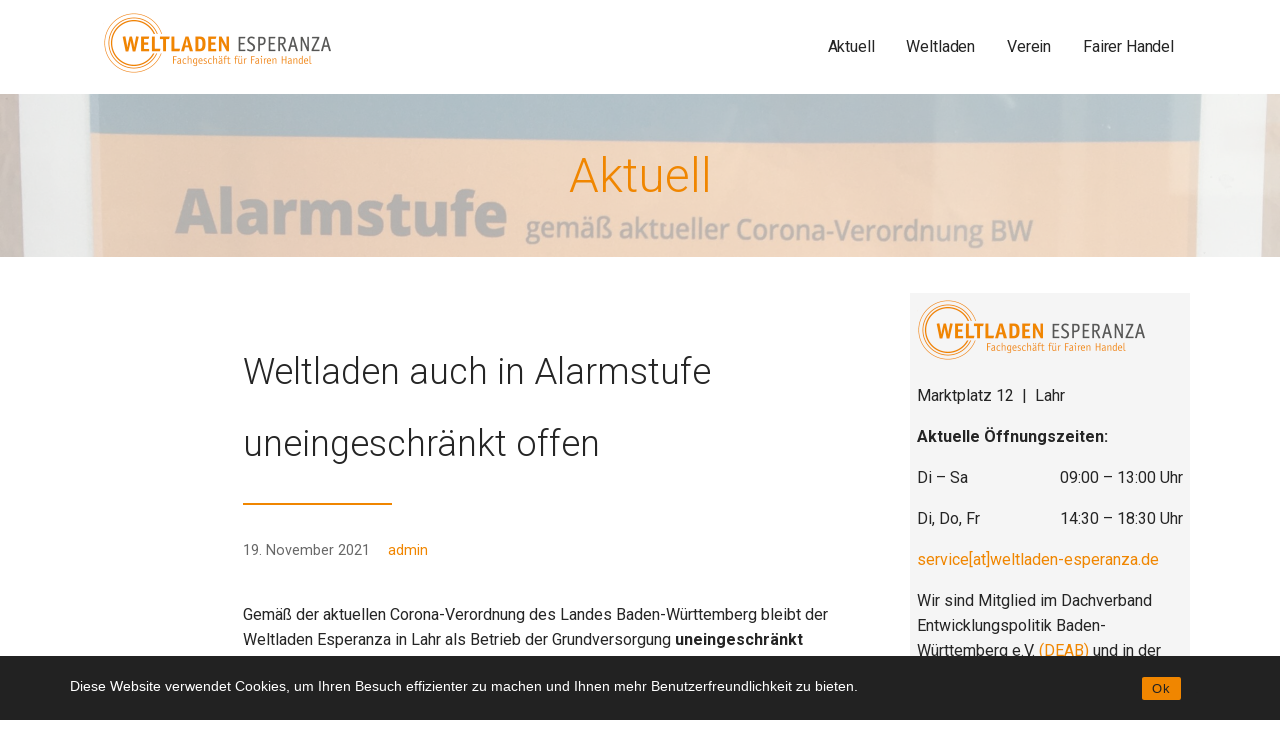

--- FILE ---
content_type: text/html; charset=UTF-8
request_url: https://weltladen-esperanza.de/2021/11/19/weltladen-auch-in-alarmstufe-offen/
body_size: 12628
content:
<!DOCTYPE html>

<html lang="de">

<head>

	<meta charset="UTF-8">

	<meta name="viewport" content="width=device-width, initial-scale=1">

	<link rel="profile" href="http://gmpg.org/xfn/11">

	<link rel="pingback" href="https://weltladen-esperanza.de/xmlrpc.php">

	<title>Weltladen auch in Alarmstufe uneingeschränkt offen &#8211; Weltladen Esperanza</title>
<meta name='robots' content='max-image-preview:large' />
<link rel='dns-prefetch' href='//fonts.googleapis.com' />
<link rel="alternate" type="application/rss+xml" title="Weltladen Esperanza &raquo; Feed" href="https://weltladen-esperanza.de/feed/" />
<link rel="alternate" title="oEmbed (JSON)" type="application/json+oembed" href="https://weltladen-esperanza.de/wp-json/oembed/1.0/embed?url=https%3A%2F%2Fweltladen-esperanza.de%2F2021%2F11%2F19%2Fweltladen-auch-in-alarmstufe-offen%2F" />
<link rel="alternate" title="oEmbed (XML)" type="text/xml+oembed" href="https://weltladen-esperanza.de/wp-json/oembed/1.0/embed?url=https%3A%2F%2Fweltladen-esperanza.de%2F2021%2F11%2F19%2Fweltladen-auch-in-alarmstufe-offen%2F&#038;format=xml" />
<style id='wp-img-auto-sizes-contain-inline-css' type='text/css'>
img:is([sizes=auto i],[sizes^="auto," i]){contain-intrinsic-size:3000px 1500px}
/*# sourceURL=wp-img-auto-sizes-contain-inline-css */
</style>
<style id='wp-emoji-styles-inline-css' type='text/css'>

	img.wp-smiley, img.emoji {
		display: inline !important;
		border: none !important;
		box-shadow: none !important;
		height: 1em !important;
		width: 1em !important;
		margin: 0 0.07em !important;
		vertical-align: -0.1em !important;
		background: none !important;
		padding: 0 !important;
	}
/*# sourceURL=wp-emoji-styles-inline-css */
</style>
<style id='wp-block-library-inline-css' type='text/css'>
:root{--wp-block-synced-color:#7a00df;--wp-block-synced-color--rgb:122,0,223;--wp-bound-block-color:var(--wp-block-synced-color);--wp-editor-canvas-background:#ddd;--wp-admin-theme-color:#007cba;--wp-admin-theme-color--rgb:0,124,186;--wp-admin-theme-color-darker-10:#006ba1;--wp-admin-theme-color-darker-10--rgb:0,107,160.5;--wp-admin-theme-color-darker-20:#005a87;--wp-admin-theme-color-darker-20--rgb:0,90,135;--wp-admin-border-width-focus:2px}@media (min-resolution:192dpi){:root{--wp-admin-border-width-focus:1.5px}}.wp-element-button{cursor:pointer}:root .has-very-light-gray-background-color{background-color:#eee}:root .has-very-dark-gray-background-color{background-color:#313131}:root .has-very-light-gray-color{color:#eee}:root .has-very-dark-gray-color{color:#313131}:root .has-vivid-green-cyan-to-vivid-cyan-blue-gradient-background{background:linear-gradient(135deg,#00d084,#0693e3)}:root .has-purple-crush-gradient-background{background:linear-gradient(135deg,#34e2e4,#4721fb 50%,#ab1dfe)}:root .has-hazy-dawn-gradient-background{background:linear-gradient(135deg,#faaca8,#dad0ec)}:root .has-subdued-olive-gradient-background{background:linear-gradient(135deg,#fafae1,#67a671)}:root .has-atomic-cream-gradient-background{background:linear-gradient(135deg,#fdd79a,#004a59)}:root .has-nightshade-gradient-background{background:linear-gradient(135deg,#330968,#31cdcf)}:root .has-midnight-gradient-background{background:linear-gradient(135deg,#020381,#2874fc)}:root{--wp--preset--font-size--normal:16px;--wp--preset--font-size--huge:42px}.has-regular-font-size{font-size:1em}.has-larger-font-size{font-size:2.625em}.has-normal-font-size{font-size:var(--wp--preset--font-size--normal)}.has-huge-font-size{font-size:var(--wp--preset--font-size--huge)}.has-text-align-center{text-align:center}.has-text-align-left{text-align:left}.has-text-align-right{text-align:right}.has-fit-text{white-space:nowrap!important}#end-resizable-editor-section{display:none}.aligncenter{clear:both}.items-justified-left{justify-content:flex-start}.items-justified-center{justify-content:center}.items-justified-right{justify-content:flex-end}.items-justified-space-between{justify-content:space-between}.screen-reader-text{border:0;clip-path:inset(50%);height:1px;margin:-1px;overflow:hidden;padding:0;position:absolute;width:1px;word-wrap:normal!important}.screen-reader-text:focus{background-color:#ddd;clip-path:none;color:#444;display:block;font-size:1em;height:auto;left:5px;line-height:normal;padding:15px 23px 14px;text-decoration:none;top:5px;width:auto;z-index:100000}html :where(.has-border-color){border-style:solid}html :where([style*=border-top-color]){border-top-style:solid}html :where([style*=border-right-color]){border-right-style:solid}html :where([style*=border-bottom-color]){border-bottom-style:solid}html :where([style*=border-left-color]){border-left-style:solid}html :where([style*=border-width]){border-style:solid}html :where([style*=border-top-width]){border-top-style:solid}html :where([style*=border-right-width]){border-right-style:solid}html :where([style*=border-bottom-width]){border-bottom-style:solid}html :where([style*=border-left-width]){border-left-style:solid}html :where(img[class*=wp-image-]){height:auto;max-width:100%}:where(figure){margin:0 0 1em}html :where(.is-position-sticky){--wp-admin--admin-bar--position-offset:var(--wp-admin--admin-bar--height,0px)}@media screen and (max-width:600px){html :where(.is-position-sticky){--wp-admin--admin-bar--position-offset:0px}}

/*# sourceURL=wp-block-library-inline-css */
</style><style id='wp-block-image-inline-css' type='text/css'>
.wp-block-image>a,.wp-block-image>figure>a{display:inline-block}.wp-block-image img{box-sizing:border-box;height:auto;max-width:100%;vertical-align:bottom}@media not (prefers-reduced-motion){.wp-block-image img.hide{visibility:hidden}.wp-block-image img.show{animation:show-content-image .4s}}.wp-block-image[style*=border-radius] img,.wp-block-image[style*=border-radius]>a{border-radius:inherit}.wp-block-image.has-custom-border img{box-sizing:border-box}.wp-block-image.aligncenter{text-align:center}.wp-block-image.alignfull>a,.wp-block-image.alignwide>a{width:100%}.wp-block-image.alignfull img,.wp-block-image.alignwide img{height:auto;width:100%}.wp-block-image .aligncenter,.wp-block-image .alignleft,.wp-block-image .alignright,.wp-block-image.aligncenter,.wp-block-image.alignleft,.wp-block-image.alignright{display:table}.wp-block-image .aligncenter>figcaption,.wp-block-image .alignleft>figcaption,.wp-block-image .alignright>figcaption,.wp-block-image.aligncenter>figcaption,.wp-block-image.alignleft>figcaption,.wp-block-image.alignright>figcaption{caption-side:bottom;display:table-caption}.wp-block-image .alignleft{float:left;margin:.5em 1em .5em 0}.wp-block-image .alignright{float:right;margin:.5em 0 .5em 1em}.wp-block-image .aligncenter{margin-left:auto;margin-right:auto}.wp-block-image :where(figcaption){margin-bottom:1em;margin-top:.5em}.wp-block-image.is-style-circle-mask img{border-radius:9999px}@supports ((-webkit-mask-image:none) or (mask-image:none)) or (-webkit-mask-image:none){.wp-block-image.is-style-circle-mask img{border-radius:0;-webkit-mask-image:url('data:image/svg+xml;utf8,<svg viewBox="0 0 100 100" xmlns="http://www.w3.org/2000/svg"><circle cx="50" cy="50" r="50"/></svg>');mask-image:url('data:image/svg+xml;utf8,<svg viewBox="0 0 100 100" xmlns="http://www.w3.org/2000/svg"><circle cx="50" cy="50" r="50"/></svg>');mask-mode:alpha;-webkit-mask-position:center;mask-position:center;-webkit-mask-repeat:no-repeat;mask-repeat:no-repeat;-webkit-mask-size:contain;mask-size:contain}}:root :where(.wp-block-image.is-style-rounded img,.wp-block-image .is-style-rounded img){border-radius:9999px}.wp-block-image figure{margin:0}.wp-lightbox-container{display:flex;flex-direction:column;position:relative}.wp-lightbox-container img{cursor:zoom-in}.wp-lightbox-container img:hover+button{opacity:1}.wp-lightbox-container button{align-items:center;backdrop-filter:blur(16px) saturate(180%);background-color:#5a5a5a40;border:none;border-radius:4px;cursor:zoom-in;display:flex;height:20px;justify-content:center;opacity:0;padding:0;position:absolute;right:16px;text-align:center;top:16px;width:20px;z-index:100}@media not (prefers-reduced-motion){.wp-lightbox-container button{transition:opacity .2s ease}}.wp-lightbox-container button:focus-visible{outline:3px auto #5a5a5a40;outline:3px auto -webkit-focus-ring-color;outline-offset:3px}.wp-lightbox-container button:hover{cursor:pointer;opacity:1}.wp-lightbox-container button:focus{opacity:1}.wp-lightbox-container button:focus,.wp-lightbox-container button:hover,.wp-lightbox-container button:not(:hover):not(:active):not(.has-background){background-color:#5a5a5a40;border:none}.wp-lightbox-overlay{box-sizing:border-box;cursor:zoom-out;height:100vh;left:0;overflow:hidden;position:fixed;top:0;visibility:hidden;width:100%;z-index:100000}.wp-lightbox-overlay .close-button{align-items:center;cursor:pointer;display:flex;justify-content:center;min-height:40px;min-width:40px;padding:0;position:absolute;right:calc(env(safe-area-inset-right) + 16px);top:calc(env(safe-area-inset-top) + 16px);z-index:5000000}.wp-lightbox-overlay .close-button:focus,.wp-lightbox-overlay .close-button:hover,.wp-lightbox-overlay .close-button:not(:hover):not(:active):not(.has-background){background:none;border:none}.wp-lightbox-overlay .lightbox-image-container{height:var(--wp--lightbox-container-height);left:50%;overflow:hidden;position:absolute;top:50%;transform:translate(-50%,-50%);transform-origin:top left;width:var(--wp--lightbox-container-width);z-index:9999999999}.wp-lightbox-overlay .wp-block-image{align-items:center;box-sizing:border-box;display:flex;height:100%;justify-content:center;margin:0;position:relative;transform-origin:0 0;width:100%;z-index:3000000}.wp-lightbox-overlay .wp-block-image img{height:var(--wp--lightbox-image-height);min-height:var(--wp--lightbox-image-height);min-width:var(--wp--lightbox-image-width);width:var(--wp--lightbox-image-width)}.wp-lightbox-overlay .wp-block-image figcaption{display:none}.wp-lightbox-overlay button{background:none;border:none}.wp-lightbox-overlay .scrim{background-color:#fff;height:100%;opacity:.9;position:absolute;width:100%;z-index:2000000}.wp-lightbox-overlay.active{visibility:visible}@media not (prefers-reduced-motion){.wp-lightbox-overlay.active{animation:turn-on-visibility .25s both}.wp-lightbox-overlay.active img{animation:turn-on-visibility .35s both}.wp-lightbox-overlay.show-closing-animation:not(.active){animation:turn-off-visibility .35s both}.wp-lightbox-overlay.show-closing-animation:not(.active) img{animation:turn-off-visibility .25s both}.wp-lightbox-overlay.zoom.active{animation:none;opacity:1;visibility:visible}.wp-lightbox-overlay.zoom.active .lightbox-image-container{animation:lightbox-zoom-in .4s}.wp-lightbox-overlay.zoom.active .lightbox-image-container img{animation:none}.wp-lightbox-overlay.zoom.active .scrim{animation:turn-on-visibility .4s forwards}.wp-lightbox-overlay.zoom.show-closing-animation:not(.active){animation:none}.wp-lightbox-overlay.zoom.show-closing-animation:not(.active) .lightbox-image-container{animation:lightbox-zoom-out .4s}.wp-lightbox-overlay.zoom.show-closing-animation:not(.active) .lightbox-image-container img{animation:none}.wp-lightbox-overlay.zoom.show-closing-animation:not(.active) .scrim{animation:turn-off-visibility .4s forwards}}@keyframes show-content-image{0%{visibility:hidden}99%{visibility:hidden}to{visibility:visible}}@keyframes turn-on-visibility{0%{opacity:0}to{opacity:1}}@keyframes turn-off-visibility{0%{opacity:1;visibility:visible}99%{opacity:0;visibility:visible}to{opacity:0;visibility:hidden}}@keyframes lightbox-zoom-in{0%{transform:translate(calc((-100vw + var(--wp--lightbox-scrollbar-width))/2 + var(--wp--lightbox-initial-left-position)),calc(-50vh + var(--wp--lightbox-initial-top-position))) scale(var(--wp--lightbox-scale))}to{transform:translate(-50%,-50%) scale(1)}}@keyframes lightbox-zoom-out{0%{transform:translate(-50%,-50%) scale(1);visibility:visible}99%{visibility:visible}to{transform:translate(calc((-100vw + var(--wp--lightbox-scrollbar-width))/2 + var(--wp--lightbox-initial-left-position)),calc(-50vh + var(--wp--lightbox-initial-top-position))) scale(var(--wp--lightbox-scale));visibility:hidden}}
/*# sourceURL=https://weltladen-esperanza.de/wp-includes/blocks/image/style.min.css */
</style>
<style id='wp-block-image-theme-inline-css' type='text/css'>
:root :where(.wp-block-image figcaption){color:#555;font-size:13px;text-align:center}.is-dark-theme :root :where(.wp-block-image figcaption){color:#ffffffa6}.wp-block-image{margin:0 0 1em}
/*# sourceURL=https://weltladen-esperanza.de/wp-includes/blocks/image/theme.min.css */
</style>
<style id='wp-block-paragraph-inline-css' type='text/css'>
.is-small-text{font-size:.875em}.is-regular-text{font-size:1em}.is-large-text{font-size:2.25em}.is-larger-text{font-size:3em}.has-drop-cap:not(:focus):first-letter{float:left;font-size:8.4em;font-style:normal;font-weight:100;line-height:.68;margin:.05em .1em 0 0;text-transform:uppercase}body.rtl .has-drop-cap:not(:focus):first-letter{float:none;margin-left:.1em}p.has-drop-cap.has-background{overflow:hidden}:root :where(p.has-background){padding:1.25em 2.375em}:where(p.has-text-color:not(.has-link-color)) a{color:inherit}p.has-text-align-left[style*="writing-mode:vertical-lr"],p.has-text-align-right[style*="writing-mode:vertical-rl"]{rotate:180deg}
/*# sourceURL=https://weltladen-esperanza.de/wp-includes/blocks/paragraph/style.min.css */
</style>
<style id='global-styles-inline-css' type='text/css'>
:root{--wp--preset--aspect-ratio--square: 1;--wp--preset--aspect-ratio--4-3: 4/3;--wp--preset--aspect-ratio--3-4: 3/4;--wp--preset--aspect-ratio--3-2: 3/2;--wp--preset--aspect-ratio--2-3: 2/3;--wp--preset--aspect-ratio--16-9: 16/9;--wp--preset--aspect-ratio--9-16: 9/16;--wp--preset--color--black: #000000;--wp--preset--color--cyan-bluish-gray: #abb8c3;--wp--preset--color--white: #ffffff;--wp--preset--color--pale-pink: #f78da7;--wp--preset--color--vivid-red: #cf2e2e;--wp--preset--color--luminous-vivid-orange: #ff6900;--wp--preset--color--luminous-vivid-amber: #fcb900;--wp--preset--color--light-green-cyan: #7bdcb5;--wp--preset--color--vivid-green-cyan: #00d084;--wp--preset--color--pale-cyan-blue: #8ed1fc;--wp--preset--color--vivid-cyan-blue: #0693e3;--wp--preset--color--vivid-purple: #9b51e0;--wp--preset--color--primary: #03263B;--wp--preset--color--secondary: #0b3954;--wp--preset--color--tertiary: #bddae6;--wp--preset--color--quaternary: #ff6663;--wp--preset--color--quinary: #ffffff;--wp--preset--gradient--vivid-cyan-blue-to-vivid-purple: linear-gradient(135deg,rgb(6,147,227) 0%,rgb(155,81,224) 100%);--wp--preset--gradient--light-green-cyan-to-vivid-green-cyan: linear-gradient(135deg,rgb(122,220,180) 0%,rgb(0,208,130) 100%);--wp--preset--gradient--luminous-vivid-amber-to-luminous-vivid-orange: linear-gradient(135deg,rgb(252,185,0) 0%,rgb(255,105,0) 100%);--wp--preset--gradient--luminous-vivid-orange-to-vivid-red: linear-gradient(135deg,rgb(255,105,0) 0%,rgb(207,46,46) 100%);--wp--preset--gradient--very-light-gray-to-cyan-bluish-gray: linear-gradient(135deg,rgb(238,238,238) 0%,rgb(169,184,195) 100%);--wp--preset--gradient--cool-to-warm-spectrum: linear-gradient(135deg,rgb(74,234,220) 0%,rgb(151,120,209) 20%,rgb(207,42,186) 40%,rgb(238,44,130) 60%,rgb(251,105,98) 80%,rgb(254,248,76) 100%);--wp--preset--gradient--blush-light-purple: linear-gradient(135deg,rgb(255,206,236) 0%,rgb(152,150,240) 100%);--wp--preset--gradient--blush-bordeaux: linear-gradient(135deg,rgb(254,205,165) 0%,rgb(254,45,45) 50%,rgb(107,0,62) 100%);--wp--preset--gradient--luminous-dusk: linear-gradient(135deg,rgb(255,203,112) 0%,rgb(199,81,192) 50%,rgb(65,88,208) 100%);--wp--preset--gradient--pale-ocean: linear-gradient(135deg,rgb(255,245,203) 0%,rgb(182,227,212) 50%,rgb(51,167,181) 100%);--wp--preset--gradient--electric-grass: linear-gradient(135deg,rgb(202,248,128) 0%,rgb(113,206,126) 100%);--wp--preset--gradient--midnight: linear-gradient(135deg,rgb(2,3,129) 0%,rgb(40,116,252) 100%);--wp--preset--font-size--small: 13px;--wp--preset--font-size--medium: 20px;--wp--preset--font-size--large: 36px;--wp--preset--font-size--x-large: 42px;--wp--preset--spacing--20: 0.44rem;--wp--preset--spacing--30: 0.67rem;--wp--preset--spacing--40: 1rem;--wp--preset--spacing--50: 1.5rem;--wp--preset--spacing--60: 2.25rem;--wp--preset--spacing--70: 3.38rem;--wp--preset--spacing--80: 5.06rem;--wp--preset--shadow--natural: 6px 6px 9px rgba(0, 0, 0, 0.2);--wp--preset--shadow--deep: 12px 12px 50px rgba(0, 0, 0, 0.4);--wp--preset--shadow--sharp: 6px 6px 0px rgba(0, 0, 0, 0.2);--wp--preset--shadow--outlined: 6px 6px 0px -3px rgb(255, 255, 255), 6px 6px rgb(0, 0, 0);--wp--preset--shadow--crisp: 6px 6px 0px rgb(0, 0, 0);}:where(.is-layout-flex){gap: 0.5em;}:where(.is-layout-grid){gap: 0.5em;}body .is-layout-flex{display: flex;}.is-layout-flex{flex-wrap: wrap;align-items: center;}.is-layout-flex > :is(*, div){margin: 0;}body .is-layout-grid{display: grid;}.is-layout-grid > :is(*, div){margin: 0;}:where(.wp-block-columns.is-layout-flex){gap: 2em;}:where(.wp-block-columns.is-layout-grid){gap: 2em;}:where(.wp-block-post-template.is-layout-flex){gap: 1.25em;}:where(.wp-block-post-template.is-layout-grid){gap: 1.25em;}.has-black-color{color: var(--wp--preset--color--black) !important;}.has-cyan-bluish-gray-color{color: var(--wp--preset--color--cyan-bluish-gray) !important;}.has-white-color{color: var(--wp--preset--color--white) !important;}.has-pale-pink-color{color: var(--wp--preset--color--pale-pink) !important;}.has-vivid-red-color{color: var(--wp--preset--color--vivid-red) !important;}.has-luminous-vivid-orange-color{color: var(--wp--preset--color--luminous-vivid-orange) !important;}.has-luminous-vivid-amber-color{color: var(--wp--preset--color--luminous-vivid-amber) !important;}.has-light-green-cyan-color{color: var(--wp--preset--color--light-green-cyan) !important;}.has-vivid-green-cyan-color{color: var(--wp--preset--color--vivid-green-cyan) !important;}.has-pale-cyan-blue-color{color: var(--wp--preset--color--pale-cyan-blue) !important;}.has-vivid-cyan-blue-color{color: var(--wp--preset--color--vivid-cyan-blue) !important;}.has-vivid-purple-color{color: var(--wp--preset--color--vivid-purple) !important;}.has-black-background-color{background-color: var(--wp--preset--color--black) !important;}.has-cyan-bluish-gray-background-color{background-color: var(--wp--preset--color--cyan-bluish-gray) !important;}.has-white-background-color{background-color: var(--wp--preset--color--white) !important;}.has-pale-pink-background-color{background-color: var(--wp--preset--color--pale-pink) !important;}.has-vivid-red-background-color{background-color: var(--wp--preset--color--vivid-red) !important;}.has-luminous-vivid-orange-background-color{background-color: var(--wp--preset--color--luminous-vivid-orange) !important;}.has-luminous-vivid-amber-background-color{background-color: var(--wp--preset--color--luminous-vivid-amber) !important;}.has-light-green-cyan-background-color{background-color: var(--wp--preset--color--light-green-cyan) !important;}.has-vivid-green-cyan-background-color{background-color: var(--wp--preset--color--vivid-green-cyan) !important;}.has-pale-cyan-blue-background-color{background-color: var(--wp--preset--color--pale-cyan-blue) !important;}.has-vivid-cyan-blue-background-color{background-color: var(--wp--preset--color--vivid-cyan-blue) !important;}.has-vivid-purple-background-color{background-color: var(--wp--preset--color--vivid-purple) !important;}.has-black-border-color{border-color: var(--wp--preset--color--black) !important;}.has-cyan-bluish-gray-border-color{border-color: var(--wp--preset--color--cyan-bluish-gray) !important;}.has-white-border-color{border-color: var(--wp--preset--color--white) !important;}.has-pale-pink-border-color{border-color: var(--wp--preset--color--pale-pink) !important;}.has-vivid-red-border-color{border-color: var(--wp--preset--color--vivid-red) !important;}.has-luminous-vivid-orange-border-color{border-color: var(--wp--preset--color--luminous-vivid-orange) !important;}.has-luminous-vivid-amber-border-color{border-color: var(--wp--preset--color--luminous-vivid-amber) !important;}.has-light-green-cyan-border-color{border-color: var(--wp--preset--color--light-green-cyan) !important;}.has-vivid-green-cyan-border-color{border-color: var(--wp--preset--color--vivid-green-cyan) !important;}.has-pale-cyan-blue-border-color{border-color: var(--wp--preset--color--pale-cyan-blue) !important;}.has-vivid-cyan-blue-border-color{border-color: var(--wp--preset--color--vivid-cyan-blue) !important;}.has-vivid-purple-border-color{border-color: var(--wp--preset--color--vivid-purple) !important;}.has-vivid-cyan-blue-to-vivid-purple-gradient-background{background: var(--wp--preset--gradient--vivid-cyan-blue-to-vivid-purple) !important;}.has-light-green-cyan-to-vivid-green-cyan-gradient-background{background: var(--wp--preset--gradient--light-green-cyan-to-vivid-green-cyan) !important;}.has-luminous-vivid-amber-to-luminous-vivid-orange-gradient-background{background: var(--wp--preset--gradient--luminous-vivid-amber-to-luminous-vivid-orange) !important;}.has-luminous-vivid-orange-to-vivid-red-gradient-background{background: var(--wp--preset--gradient--luminous-vivid-orange-to-vivid-red) !important;}.has-very-light-gray-to-cyan-bluish-gray-gradient-background{background: var(--wp--preset--gradient--very-light-gray-to-cyan-bluish-gray) !important;}.has-cool-to-warm-spectrum-gradient-background{background: var(--wp--preset--gradient--cool-to-warm-spectrum) !important;}.has-blush-light-purple-gradient-background{background: var(--wp--preset--gradient--blush-light-purple) !important;}.has-blush-bordeaux-gradient-background{background: var(--wp--preset--gradient--blush-bordeaux) !important;}.has-luminous-dusk-gradient-background{background: var(--wp--preset--gradient--luminous-dusk) !important;}.has-pale-ocean-gradient-background{background: var(--wp--preset--gradient--pale-ocean) !important;}.has-electric-grass-gradient-background{background: var(--wp--preset--gradient--electric-grass) !important;}.has-midnight-gradient-background{background: var(--wp--preset--gradient--midnight) !important;}.has-small-font-size{font-size: var(--wp--preset--font-size--small) !important;}.has-medium-font-size{font-size: var(--wp--preset--font-size--medium) !important;}.has-large-font-size{font-size: var(--wp--preset--font-size--large) !important;}.has-x-large-font-size{font-size: var(--wp--preset--font-size--x-large) !important;}
/*# sourceURL=global-styles-inline-css */
</style>

<style id='classic-theme-styles-inline-css' type='text/css'>
/*! This file is auto-generated */
.wp-block-button__link{color:#fff;background-color:#32373c;border-radius:9999px;box-shadow:none;text-decoration:none;padding:calc(.667em + 2px) calc(1.333em + 2px);font-size:1.125em}.wp-block-file__button{background:#32373c;color:#fff;text-decoration:none}
/*# sourceURL=/wp-includes/css/classic-themes.min.css */
</style>
<link rel='stylesheet' id='foobox-free-min-css' href='https://weltladen-esperanza.de/wp-content/plugins/foobox-image-lightbox/free/css/foobox.free.min.css?ver=2.7.27' type='text/css' media='all' />
<link rel='stylesheet' id='rcc-styles-css' href='https://weltladen-esperanza.de/wp-content/plugins/responsive-cookie-consent/includes/css/style.css?ver=6.9' type='text/css' media='all' />
<link rel='stylesheet' id='mins-edit-css' href='https://weltladen-esperanza.de/wp-content/themes/mins-edit/style.css?ver=1.1.4' type='text/css' media='all' />
<style id='mins-edit-inline-css' type='text/css'>
.hero{background-image:url(https://weltladen-esperanza.de/wp-content/uploads/2021/11/IMG_1381-2400x1300.jpg);}
.site-title a,.site-title a:visited{color:#blank;}.site-title a:hover,.site-title a:visited:hover{color:rgba(, 0.8);}
.site-description{color:#686868;}
.hero,.hero .widget h1,.hero .widget h2,.hero .widget h3,.hero .widget h4,.hero .widget h5,.hero .widget h6,.hero .widget p,.hero .widget blockquote,.hero .widget cite,.hero .widget table,.hero .widget ul,.hero .widget ol,.hero .widget li,.hero .widget dd,.hero .widget dt,.hero .widget address,.hero .widget code,.hero .widget pre,.hero .widget .widget-title,.hero .page-header h1{color:#f08600;}
.main-navigation ul li a,.main-navigation ul li a:visited,.main-navigation ul li a:hover,.main-navigation ul li a:focus,.main-navigation ul li a:visited:hover{color:#252525;}.main-navigation .sub-menu .menu-item-has-children > a::after{border-right-color:#252525;border-left-color:#252525;}.menu-toggle div{background-color:#252525;}.main-navigation ul li a:hover,.main-navigation ul li a:focus{color:rgba(37, 37, 37, 0.8);}
h1,h2,h3,h4,h5,h6,label,legend,table th,dl dt,.entry-title,.entry-title a,.entry-title a:visited,.widget-title{color:#f08600;}.hentry .page-title:after,.hentry .entry-title:after{background:#f08600;}.entry-title a:hover,.entry-title a:visited:hover,.entry-title a:focus,.entry-title a:visited:focus,.entry-title a:active,.entry-title a:visited:active{color:rgba(240, 134, 0, 0.8);}
body,input,select,textarea,input[type="text"]:focus,input[type="email"]:focus,input[type="url"]:focus,input[type="password"]:focus,input[type="search"]:focus,input[type="number"]:focus,input[type="tel"]:focus,input[type="range"]:focus,input[type="date"]:focus,input[type="month"]:focus,input[type="week"]:focus,input[type="time"]:focus,input[type="datetime"]:focus,input[type="datetime-local"]:focus,input[type="color"]:focus,textarea:focus,.navigation.pagination .paging-nav-text{color:#252525;}hr{background-color:rgba(37, 37, 37, 0.1);border-color:rgba(37, 37, 37, 0.1);}input[type="text"],input[type="email"],input[type="url"],input[type="password"],input[type="search"],input[type="number"],input[type="tel"],input[type="range"],input[type="date"],input[type="month"],input[type="week"],input[type="time"],input[type="datetime"],input[type="datetime-local"],input[type="color"],textarea,.select2-container .select2-choice{color:rgba(37, 37, 37, 0.5);border-color:rgba(37, 37, 37, 0.1);}select,fieldset,blockquote,pre,code,abbr,acronym,.hentry table th,.hentry table td{border-color:rgba(37, 37, 37, 0.1);}.hentry table tr:hover td{background-color:rgba(37, 37, 37, 0.05);}
blockquote,.entry-meta,.entry-footer,.comment-meta .says,.logged-in-as,.wp-block-coblocks-author__heading{color:#686868;}
.site-footer .widget-title,.site-footer h1,.site-footer h2,.site-footer h3,.site-footer h4,.site-footer h5,.site-footer h6{color:#353535;}.footer-widget-area .footer-widget .widget-title:after{background:#353535;}
.site-footer .widget,.site-footer .widget form label{color:#252525;}
.footer-menu ul li a,.footer-menu ul li a:visited{color:#686868;}.site-info-wrapper .social-menu a{background-color:#686868;}.footer-menu ul li a:hover,.footer-menu ul li a:visited:hover{color:rgba(104, 104, 104, 0.8);}
.site-info-wrapper .site-info-text{color:#686868;}
a,a:visited,.entry-title a:hover,.entry-title a:visited:hover{color:#f08600;}.navigation.pagination .nav-links .page-numbers.current,.social-menu a:hover{background-color:#f08600;}a:hover,a:visited:hover,a:focus,a:visited:focus,a:active,a:visited:active{color:rgba(240, 134, 0, 0.8);}.comment-list li.bypostauthor{border-color:rgba(240, 134, 0, 0.2);}
button,a.button,a.button:visited,input[type="button"],input[type="reset"],input[type="submit"],.wp-block-button__link,.site-info-wrapper .social-menu a:hover{background-color:#62b6cb;border-color:#62b6cb;}.hero a.button:focus,button,a.button,a.button:visited,.content-area .fl-builder-content a.fl-button,.content-area .fl-builder-content a.fl-button:visited,input[type="button"],input[type="reset"],input[type="submit"]{background-color:transparent;}button:hover,button:active,button:focus,a.button:hover,a.button:active,a.button:focus,a.button:visited:hover,a.button:visited:active,a.button:visited:focus,.content-area .fl-builder-content a.fl-button:hover,.content-area .fl-builder-content a.fl-button:active,.content-area .fl-builder-content a.fl-button:focus,.content-area .fl-builder-content a.fl-button:visited:hover,.content-area .fl-builder-content a.fl-button:visited:active,.content-area .fl-builder-content a.fl-button:visited:focus,input[type="button"]:hover,input[type="button"]:active,input[type="button"]:focus,input[type="reset"]:hover,input[type="reset"]:active,input[type="reset"]:focus,input[type="submit"]:hover,input[type="submit"]:active,input[type="submit"]:focus{color:#62b6cb;}button:hover,button:active,button:focus,a.button:hover,a.button:active,a.button:focus,a.button:visited:hover,a.button:visited:active,a.button:visited:focus,input[type="button"]:hover,input[type="button"]:active,input[type="button"]:focus,input[type="reset"]:hover,input[type="reset"]:active,input[type="reset"]:focus,input[type="submit"]:hover,input[type="submit"]:active,input[type="submit"]:focus{background-color:rgba(98, 182, 203, 0.8);border-color:rgba(98, 182, 203, 0.8);}
button,button:hover,button:active,button:focus,a.button,a.button:hover,a.button:active,a.button:focus,a.button:visited,a.button:visited:hover,a.button:visited:active,a.button:visited:focus,input[type="button"],input[type="button"]:hover,input[type="button"]:active,input[type="button"]:focus,input[type="reset"],input[type="reset"]:hover,input[type="reset"]:active,input[type="reset"]:focus,input[type="submit"],input[type="submit"]:hover,input[type="submit"]:active,input[type="submit"]:focus,.wp-block-button__link{color:#252525;}
body{background-color:#ffffff;}.navigation.pagination .nav-links .page-numbers.current{color:#ffffff;}
.hero{background-color:#f5f5f5;}.hero{-webkit-box-shadow:inset 0 0 0 9999em;-moz-box-shadow:inset 0 0 0 9999em;box-shadow:inset 0 0 0 9999em;color:rgba(245, 245, 245, 0.70);}
.main-navigation-container,.main-navigation.open,.main-navigation ul ul,.main-navigation .sub-menu{background-color:#ffffff;}.site-header{background-color:#ffffff;}
.site-footer{background-color:#f5f5f5;}
.site-info-wrapper{background-color:#ffffff;}.site-info-wrapper .social-menu a,.site-info-wrapper .social-menu a:visited,.site-info-wrapper .social-menu a:hover,.site-info-wrapper .social-menu a:visited:hover{color:#ffffff;}
.has-primary-color{color:#03263B;}.has-primary-background-color{background-color:#03263B;}
.has-secondary-color{color:#0b3954;}.has-secondary-background-color{background-color:#0b3954;}
.has-tertiary-color{color:#bddae6;}.has-tertiary-background-color{background-color:#bddae6;}
.has-quaternary-color{color:#ff6663;}.has-quaternary-background-color{background-color:#ff6663;}
.has-quinary-color{color:#ffffff;}.has-quinary-background-color{background-color:#ffffff;}
/*# sourceURL=mins-edit-inline-css */
</style>
<link rel='stylesheet' id='mins-edit-fonts-css' href='https://fonts.googleapis.com/css?family=Roboto%3A300%2C400%2C700&#038;subset=latin&#038;ver=1.8.9' type='text/css' media='all' />
<style id='mins-edit-fonts-inline-css' type='text/css'>
.site-title{font-family:"Roboto", sans-serif;}
.main-navigation ul li a,.main-navigation ul li a:visited,button,a.button,a.fl-button,input[type="button"],input[type="reset"],input[type="submit"]{font-family:"Roboto", sans-serif;}
h1,h2,h3,h4,h5,h6,label,legend,table th,dl dt,.entry-title,.widget-title{font-family:"Roboto", sans-serif;}
body,p,ol li,ul li,dl dd,.fl-callout-text{font-family:"Roboto", sans-serif;}
blockquote,.entry-meta,.entry-footer,.comment-list li .comment-meta .says,.comment-list li .comment-metadata,.comment-reply-link,#respond .logged-in-as{font-family:"Roboto", sans-serif;}
/*# sourceURL=mins-edit-fonts-inline-css */
</style>
<script type="text/javascript" src="https://weltladen-esperanza.de/wp-includes/js/jquery/jquery.min.js?ver=3.7.1" id="jquery-core-js"></script>
<script type="text/javascript" src="https://weltladen-esperanza.de/wp-includes/js/jquery/jquery-migrate.min.js?ver=3.4.1" id="jquery-migrate-js"></script>
<script type="text/javascript" src="https://weltladen-esperanza.de/wp-content/themes/mins-edit/assets/js/search-nav.js?ver=1.8.9" id="mins-search-nav-js"></script>
<script type="text/javascript" id="foobox-free-min-js-before">
/* <![CDATA[ */
/* Run FooBox FREE (v2.7.27) */
var FOOBOX = window.FOOBOX = {
	ready: true,
	disableOthers: false,
	o: {wordpress: { enabled: true }, countMessage:'image %index of %total', captions: { dataTitle: ["captionTitle","title"], dataDesc: ["captionDesc","description"] }, excludes:'.fbx-link,.nofoobox,.nolightbox,a[href*="pinterest.com/pin/create/button/"]', affiliate : { enabled: false }},
	selectors: [
		".gallery", ".wp-block-gallery", ".wp-caption", ".wp-block-image", "a:has(img[class*=wp-image-])", ".foobox"
	],
	pre: function( $ ){
		// Custom JavaScript (Pre)
		
	},
	post: function( $ ){
		// Custom JavaScript (Post)
		
		// Custom Captions Code
		
	},
	custom: function( $ ){
		// Custom Extra JS
		
	}
};
//# sourceURL=foobox-free-min-js-before
/* ]]> */
</script>
<script type="text/javascript" src="https://weltladen-esperanza.de/wp-content/plugins/foobox-image-lightbox/free/js/foobox.free.min.js?ver=2.7.27" id="foobox-free-min-js"></script>
<link rel="https://api.w.org/" href="https://weltladen-esperanza.de/wp-json/" /><link rel="alternate" title="JSON" type="application/json" href="https://weltladen-esperanza.de/wp-json/wp/v2/posts/718" /><link rel="EditURI" type="application/rsd+xml" title="RSD" href="https://weltladen-esperanza.de/xmlrpc.php?rsd" />
<meta name="generator" content="WordPress 6.9" />
<link rel="canonical" href="https://weltladen-esperanza.de/2021/11/19/weltladen-auch-in-alarmstufe-offen/" />
<link rel='shortlink' href='https://weltladen-esperanza.de/?p=718' />
<style type='text/css'>
.site-title,.site-description{position:absolute;clip:rect(1px, 1px, 1px, 1px);}
</style><link rel="icon" href="https://weltladen-esperanza.de/wp-content/uploads/2020/06/cropped-Favicon_Esperanza_2020_P_web-32x32.png" sizes="32x32" />
<link rel="icon" href="https://weltladen-esperanza.de/wp-content/uploads/2020/06/cropped-Favicon_Esperanza_2020_P_web-192x192.png" sizes="192x192" />
<link rel="apple-touch-icon" href="https://weltladen-esperanza.de/wp-content/uploads/2020/06/cropped-Favicon_Esperanza_2020_P_web-180x180.png" />
<meta name="msapplication-TileImage" content="https://weltladen-esperanza.de/wp-content/uploads/2020/06/cropped-Favicon_Esperanza_2020_P_web-270x270.png" />

</head>

<body class="wp-singular post-template-default single single-post postid-718 single-format-standard wp-custom-logo wp-theme-primer wp-child-theme-mins-edit custom-header-image layout-two-column-default">

	
	<div id="page" class="hfeed site">

		<a class="skip-link screen-reader-text" href="#content">Zum Inhalt springen</a>

		
		<header id="masthead" class="site-header" role="banner">

			
			<div class="site-header-wrapper">

				
<div class="site-title-wrapper">

	<a href="https://weltladen-esperanza.de/" class="custom-logo-link" rel="home"><img width="228" height="60" src="https://weltladen-esperanza.de/wp-content/uploads/2020/06/Logo_Esperanza_web_60x228.png" class="custom-logo" alt="Weltladen Esperanza" decoding="async" /></a>
	<div class="site-title"><a href="https://weltladen-esperanza.de/" rel="home">Weltladen Esperanza</a></div>
	<div class="site-description">Fairer Handel in Lahr</div>
</div><!-- .site-title-wrapper -->

<div class="main-navigation-container">

	
<div class="menu-toggle" id="menu-toggle" role="button" tabindex="0"
	>
	<div></div>
	<div></div>
	<div></div>
</div><!-- #menu-toggle -->

	<nav id="site-navigation" class="main-navigation">

		<div class="menu-titlebar-container"><ul id="menu-titlebar" class="menu"><li id="menu-item-316" class="menu-item menu-item-type-post_type menu-item-object-page current_page_parent menu-item-316"><a href="https://weltladen-esperanza.de/aktuell/">Aktuell</a></li>
<li id="menu-item-315" class="menu-item menu-item-type-post_type menu-item-object-page menu-item-has-children menu-item-315"><a href="https://weltladen-esperanza.de/weltladen/">Weltladen</a>
<span  class="expand" role="button" tabindex="0"></span>

<ul class="sub-menu">
	<li id="menu-item-317" class="menu-item menu-item-type-post_type menu-item-object-page menu-item-317"><a href="https://weltladen-esperanza.de/sortiment/">Sortiment</a></li>
	<li id="menu-item-325" class="menu-item menu-item-type-post_type menu-item-object-page menu-item-325"><a href="https://weltladen-esperanza.de/weltladen-team/">Team</a></li>
	<li id="menu-item-324" class="menu-item menu-item-type-post_type menu-item-object-page menu-item-324"><a href="https://weltladen-esperanza.de/besuch-im-weltladen-kooperationen/">Kooperation</a></li>
</ul>
</li>
<li id="menu-item-321" class="menu-item menu-item-type-post_type menu-item-object-page menu-item-has-children menu-item-321"><a href="https://weltladen-esperanza.de/verein/">Verein</a>
<span  class="expand" role="button" tabindex="0"></span>

<ul class="sub-menu">
	<li id="menu-item-323" class="menu-item menu-item-type-post_type menu-item-object-page menu-item-323"><a href="https://weltladen-esperanza.de/ziele/">Ziele</a></li>
	<li id="menu-item-322" class="menu-item menu-item-type-post_type menu-item-object-page menu-item-322"><a href="https://weltladen-esperanza.de/vorstand/">Vorstand</a></li>
	<li id="menu-item-327" class="menu-item menu-item-type-custom menu-item-object-custom menu-item-327"><a href="https://weltladen-esperanza.de/wp-content/uploads/2020/06/2018_06_IFH_Imageflyer_web.pdf">Mitglied werden</a></li>
</ul>
</li>
<li id="menu-item-319" class="menu-item menu-item-type-post_type menu-item-object-page menu-item-has-children menu-item-319"><a href="https://weltladen-esperanza.de/was-ist-fairer-handel/">Fairer Handel</a>
<span  class="expand" role="button" tabindex="0"></span>

<ul class="sub-menu">
	<li id="menu-item-328" class="menu-item menu-item-type-post_type menu-item-object-page menu-item-328"><a href="https://weltladen-esperanza.de/was-ist-fairer-handel/">Was ist Fairer Handel</a></li>
	<li id="menu-item-326" class="menu-item menu-item-type-post_type menu-item-object-page menu-item-326"><a href="https://weltladen-esperanza.de/globale-nachhaltigkeitsziele/">Nachhaltigkeitsziele</a></li>
	<li id="menu-item-449" class="menu-item menu-item-type-post_type menu-item-object-page menu-item-449"><a href="https://weltladen-esperanza.de/fairtrade-stadt-lahr/">Fairtrade-Stadt Lahr</a></li>
	<li id="menu-item-320" class="menu-item menu-item-type-post_type menu-item-object-page menu-item-320"><a href="https://weltladen-esperanza.de/links/">Links</a></li>
</ul>
</li>
</ul></div>
	</nav><!-- #site-navigation -->

	
</div>

			</div><!-- .site-header-wrapper -->

			
		</header><!-- #masthead -->

		
<div class="hero">

	
	<div class="hero-inner">

		
<div class="page-title-container">

	<header class="page-header">

		<h2 class="page-title">Aktuell</h2>
	</header><!-- .entry-header -->

</div><!-- .page-title-container -->

	</div>

</div>

		<div id="content" class="site-content">
		
					<div class="c0M-sidebar-content widget-content">			<div class="textwidget"><p><img decoding="async" src="https://weltladen-esperanza.de/wp-content/uploads/2020/06/Logo_Esperanza_web_60x228.png" /></p>
<p>Marktplatz 12  |  Lahr</p>
<p><strong>Aktuelle Öffnungszeiten:</strong></p>
<p>Di &#8211; Sa <span style="float: right;">09:00 &#8211; 13:00 Uhr</span></p>
<p>Di, Do, Fr <span style="float: right;">14:30 &#8211; 18:30 Uhr</span></p>
<p><a href="mailto:service@weltladen-esperanza.de">service[at]weltladen-esperanza.de</a></p>
<p>Wir sind Mitglied im Dachverband Entwicklungspolitik Baden-Württemberg e.V. <a href="https://www.deab.de/">(DEAB)</a> und in der Arbeitsgemeinschaft Ortenauer Weltläden (AGOW).</p>
<p><a href="https://www.weltladen.de/ueber-weltlaeden/fairtont" target="_blank" rel="noopener"><img fetchpriority="high" decoding="async" class="aligncenter wp-image-1240 size-medium" src="https://weltladen-esperanza.de/wp-content/uploads/2024/10/fairtont-podcast-300x200.png" alt="Hier geht's zu aktuellen Podcasts rund um das Thema Fairer Handel." width="300" height="200" srcset="https://weltladen-esperanza.de/wp-content/uploads/2024/10/fairtont-podcast-300x200.png 300w, https://weltladen-esperanza.de/wp-content/uploads/2024/10/fairtont-podcast-768x512.png 768w, https://weltladen-esperanza.de/wp-content/uploads/2024/10/fairtont-podcast.png 1013w" sizes="(max-width: 300px) 100vw, 300px" /></a></p>
<p><img decoding="async" class="aligncenter wp-image-314" src="https://weltladen-esperanza.de/wp-content/uploads/2020/06/2016_stempel_FHwirkt_orange_web.png" alt="" width="226" height="225" /><br />
<a href="https://weltladen-esperanza.de/fairtrade-stadt-lahr/"><img decoding="async" class=" wp-image-447 aligncenter" src="https://weltladen-esperanza.de/wp-content/uploads/2020/11/FTT_Lahr_Partner_Logo_web-300x300.jpg" alt="" width="180" height="180" srcset="https://weltladen-esperanza.de/wp-content/uploads/2020/11/FTT_Lahr_Partner_Logo_web-300x300.jpg 300w, https://weltladen-esperanza.de/wp-content/uploads/2020/11/FTT_Lahr_Partner_Logo_web-150x150.jpg 150w, https://weltladen-esperanza.de/wp-content/uploads/2020/11/FTT_Lahr_Partner_Logo_web.jpg 400w" sizes="(max-width: 180px) 100vw, 180px" /></a></p>
</div>
		</div>		
<div id="primary" class="content-area">

	<main id="main" class="site-main" role="main">

	
<article id="post-718" class="post-718 post type-post status-publish format-standard has-post-thumbnail hentry category-allgemein">

	
	
	
<header class="entry-header">

	<div class="entry-header-row">

		<div class="entry-header-column">

			
			
				<h1 class="entry-title">Weltladen auch in Alarmstufe uneingeschränkt offen</h1>

			
			
		</div><!-- .entry-header-column -->

	</div><!-- .entry-header-row -->

</header><!-- .entry-header -->

	
<div class="entry-meta">

	
		<span class="posted-date">19. November 2021</span>

	
	<span class="posted-author"><a href="https://weltladen-esperanza.de/author/admin/" title="Beiträge von admin" rel="author">admin</a></span>

	
</div><!-- .entry-meta -->

	
		
<div class="entry-content">

	
<p>Gemäß der aktuellen Corona-Verordnung des Landes Baden-Württemberg bleibt der Weltladen Esperanza in Lahr als Betrieb der Grundversorgung <strong>uneingeschränkt geöffnet</strong>. Es gelten die Hygienevorschriften: <strong>Abstände einhalten und Maskenpflicht</strong> im ganzen Geschäft und ggf. auch vor dem Geschäft.</p>



<figure class="wp-block-image size-large"><img decoding="async" width="768" height="1024" src="https://weltladen-esperanza.de/wp-content/uploads/2021/11/IMG_1381-768x1024.jpg" alt="" class="wp-image-719" srcset="https://weltladen-esperanza.de/wp-content/uploads/2021/11/IMG_1381-768x1024.jpg 768w, https://weltladen-esperanza.de/wp-content/uploads/2021/11/IMG_1381-225x300.jpg 225w, https://weltladen-esperanza.de/wp-content/uploads/2021/11/IMG_1381-1152x1536.jpg 1152w, https://weltladen-esperanza.de/wp-content/uploads/2021/11/IMG_1381-1536x2048.jpg 1536w, https://weltladen-esperanza.de/wp-content/uploads/2021/11/IMG_1381-1600x2133.jpg 1600w, https://weltladen-esperanza.de/wp-content/uploads/2021/11/IMG_1381-scaled.jpg 1920w" sizes="(max-width: 768px) 100vw, 768px" /></figure>

</div><!-- .entry-content -->

	
	
<footer class="entry-footer">

	<div class="entry-footer-right">

		
	</div>

	
		
		
			<span class="cat-links">

				Veröffentlicht in: <a href="https://weltladen-esperanza.de/category/allgemein/" rel="category tag">Allgemein</a>
			</span>

		
		
		
	
</footer><!-- .entry-footer -->

	
</article><!-- #post-## -->

	<nav class="navigation post-navigation" aria-label="Beiträge">
		<h2 class="screen-reader-text">Beitragsnavigation</h2>
		<div class="nav-links"><div class="nav-previous"><a href="https://weltladen-esperanza.de/2021/11/19/es-weihnachtet-sehr/" rel="prev">&larr; Es weihnachtet sehr&#8230;</a></div><div class="nav-next"><a href="https://weltladen-esperanza.de/2021/11/23/schoenes-aus-fairem-handel-fuer-yoga-und-entspannung/" rel="next">Schönes aus Fairem Handel für Yoga und Entspannung &rarr;</a></div></div>
	</nav>
	</main><!-- #main -->

</div><!-- #primary -->


		</div><!-- #content -->

		
		<footer id="colophon" class="site-footer">

			<div class="site-footer-inner">

					<div class="footer-widget-area columns-1">

	
		<div class="footer-widget">

			<aside id="custom_html-3" class="widget_text widget widget_custom_html"><div class="textwidget custom-html-widget"><a target="_blank" href="https://www.gepa.de/home.html"><img style="width: 6.2%" src="https://weltladen-esperanza.de/wp-content/uploads/2020/06/01-gepa.jpg"></a>



<a target="_blank" href="https://www.el-puente.de/"><img style="width: 6.2%" src="https://weltladen-esperanza.de/wp-content/uploads/2020/06/02-el-puente.jpg"></a>
<a target="_blank" href="https://www.weltpartner.de/de"><img style="width: 6.2%" src="https://weltladen-esperanza.de/wp-content/uploads/2020/06/03-weltpartner.jpg"></a>
<a target="_blank" href="https://www.globo-fairtrade.com/"><img style="width: 6.2%" src="https://weltladen-esperanza.de/wp-content/uploads/2020/06/04-globo.jpg"></a>

<a target="_blank" href="https://greenbomb.de/"><img style="width: 6.2%" src="https://weltladen-esperanza.de/wp-content/uploads/2024/10/18-greenbomb.jpg"></a>


<a target="_blank" href="http://www.fairtradecenter.info/"><img style="width: 6.2%" src="https://weltladen-esperanza.de/wp-content/uploads/2020/06/06-fairtrade-center.jpg"></a>
<a target="_blank" href="https://www.akarfairtrade.de/"><img style="width: 6.2%" src="https://weltladen-esperanza.de/wp-content/uploads/2020/06/07-akar.jpg"></a>
<a target="_blank" href="https://www.suedsinn.de/"><img style="width: 6.2%" src="https://weltladen-esperanza.de/wp-content/uploads/2021/06/08-suedsinn_neu.jpg"></a>
<a target="_blank" href="https://nepalaya.de/"><img style="width: 6.2%" src="https://weltladen-esperanza.de/wp-content/uploads/2020/06/09-nepalaya.jpg"></a>
<a target="_blank" href="https://www.ganesh-nepalhandel.com/"><img style="width: 4.4%" src="https://weltladen-esperanza.de/wp-content/uploads/2020/06/10-ganesh.jpg"></a>
<a target="_blank" href="https://www.regenwaldladen.de/de/"><img style="width: 6.2%" src="https://weltladen-esperanza.de/wp-content/uploads/2020/06/11-regenwaldladen.jpg"></a>
<a target="_blank" href="https://www.pakilia.com/"><img style="width: 6.2%" src="https://weltladen-esperanza.de/wp-content/uploads/2021/06/17-pakilia.jpg"></a>
<a target="_blank" href="https://www.fridafeeling.de/"><img style="width: 6.2%" src="https://weltladen-esperanza.de/wp-content/uploads/2020/06/13-frida-feeling.jpg"></a>
<a target="_blank" href="https://www.baghi.de/"><img style="width: 6.2%" src="https://weltladen-esperanza.de/wp-content/uploads/2021/06/16-baghi.jpg"></a>
<a target="_blank" href="https://trusted-craft.com/"><img style="width: 7.2%" src="https://weltladen-esperanza.de/wp-content/uploads/2020/06/15-trusted-craft.jpg"></a></div></aside>
		</div>

	
	</div>
	
			</div><!-- .site-footer-inner -->

		</footer><!-- #colophon -->

		
<div class="site-info-wrapper">

	<div class="site-info">

		<div class="site-info-inner">

			
<nav class="footer-menu">

	<div class="menu-footer-container"><ul id="menu-footer" class="menu"><li id="menu-item-331" class="menu-item menu-item-type-post_type menu-item-object-page menu-item-331"><a href="https://weltladen-esperanza.de/kontakt/">Kontakt</a></li>
<li id="menu-item-332" class="menu-item menu-item-type-post_type menu-item-object-page menu-item-332"><a href="https://weltladen-esperanza.de/wegbeschreibung/">Wegbeschreibung</a></li>
<li id="menu-item-333" class="menu-item menu-item-type-post_type menu-item-object-page menu-item-333"><a href="https://weltladen-esperanza.de/impressum/">Impressum</a></li>
<li id="menu-item-334" class="menu-item menu-item-type-post_type menu-item-object-page menu-item-privacy-policy menu-item-334"><a rel="privacy-policy" href="https://weltladen-esperanza.de/privacy-policy/">Datenschutzerklärung</a></li>
<li id="menu-item-335" class="menu-item menu-item-type-custom menu-item-object-custom menu-item-335"><a href="https://weltladen-esperanza.de/wp-login.php">Login</a></li>
</ul></div>
</nav><!-- .footer-menu -->

<div class="site-info-text">

	
</div>

		</div><!-- .site-info-inner -->

	</div><!-- .site-info -->

</div><!-- .site-info-wrapper -->

	</div><!-- #page -->

	<script type="speculationrules">
{"prefetch":[{"source":"document","where":{"and":[{"href_matches":"/*"},{"not":{"href_matches":["/wp-*.php","/wp-admin/*","/wp-content/uploads/*","/wp-content/*","/wp-content/plugins/*","/wp-content/themes/mins-edit/*","/wp-content/themes/primer/*","/*\\?(.+)"]}},{"not":{"selector_matches":"a[rel~=\"nofollow\"]"}},{"not":{"selector_matches":".no-prefetch, .no-prefetch a"}}]},"eagerness":"conservative"}]}
</script>
       
		       
        <div class="rcc-panel group rcc-panel-fixed" style="background:#222222; border-bottom:0px solid #555555; font-family:'Arial';">
            <div class="rcc-wrapper group" style="width:90%; max-width:1140px; padding:20px 0;">
                <p style="font-family:Arial; color:#FFFFFF;">Diese Website verwendet Cookies, um Ihren Besuch effizienter zu machen und Ihnen mehr Benutzerfreundlichkeit zu bieten.</p>
                <div class="rcc-links">
                    <a style="background:#f08600; color:#222222; font-family:'Arial';" class="rcc-accept-btn" href="#">Ok</a>
                    <a style="font-family:'Arial'; color:#222222;" href="/privacy-policy" class="rcc-info-btn" >.</a>
                </div>
            </div>
        </div>
		<script>
	/* IE11 skip link focus fix */
	/(trident|msie)/i.test(navigator.userAgent)&&document.getElementById&&window.addEventListener&&window.addEventListener("hashchange",function(){var t,e=location.hash.substring(1);/^[A-z0-9_-]+$/.test(e)&&(t=document.getElementById(e))&&(/^(?:a|select|input|button|textarea)$/i.test(t.tagName)||(t.tabIndex=-1),t.focus())},!1);
	</script>
	<script type="text/javascript" src="https://weltladen-esperanza.de/wp-content/plugins/responsive-cookie-consent/includes/js/scripts.js?ver=1.0" id="rcc-scripts-js"></script>
<script type="text/javascript" src="https://weltladen-esperanza.de/wp-content/themes/primer/assets/js/navigation.min.js?ver=1.8.9" id="primer-navigation-js"></script>
<script id="wp-emoji-settings" type="application/json">
{"baseUrl":"https://s.w.org/images/core/emoji/17.0.2/72x72/","ext":".png","svgUrl":"https://s.w.org/images/core/emoji/17.0.2/svg/","svgExt":".svg","source":{"concatemoji":"https://weltladen-esperanza.de/wp-includes/js/wp-emoji-release.min.js?ver=6.9"}}
</script>
<script type="module">
/* <![CDATA[ */
/*! This file is auto-generated */
const a=JSON.parse(document.getElementById("wp-emoji-settings").textContent),o=(window._wpemojiSettings=a,"wpEmojiSettingsSupports"),s=["flag","emoji"];function i(e){try{var t={supportTests:e,timestamp:(new Date).valueOf()};sessionStorage.setItem(o,JSON.stringify(t))}catch(e){}}function c(e,t,n){e.clearRect(0,0,e.canvas.width,e.canvas.height),e.fillText(t,0,0);t=new Uint32Array(e.getImageData(0,0,e.canvas.width,e.canvas.height).data);e.clearRect(0,0,e.canvas.width,e.canvas.height),e.fillText(n,0,0);const a=new Uint32Array(e.getImageData(0,0,e.canvas.width,e.canvas.height).data);return t.every((e,t)=>e===a[t])}function p(e,t){e.clearRect(0,0,e.canvas.width,e.canvas.height),e.fillText(t,0,0);var n=e.getImageData(16,16,1,1);for(let e=0;e<n.data.length;e++)if(0!==n.data[e])return!1;return!0}function u(e,t,n,a){switch(t){case"flag":return n(e,"\ud83c\udff3\ufe0f\u200d\u26a7\ufe0f","\ud83c\udff3\ufe0f\u200b\u26a7\ufe0f")?!1:!n(e,"\ud83c\udde8\ud83c\uddf6","\ud83c\udde8\u200b\ud83c\uddf6")&&!n(e,"\ud83c\udff4\udb40\udc67\udb40\udc62\udb40\udc65\udb40\udc6e\udb40\udc67\udb40\udc7f","\ud83c\udff4\u200b\udb40\udc67\u200b\udb40\udc62\u200b\udb40\udc65\u200b\udb40\udc6e\u200b\udb40\udc67\u200b\udb40\udc7f");case"emoji":return!a(e,"\ud83e\u1fac8")}return!1}function f(e,t,n,a){let r;const o=(r="undefined"!=typeof WorkerGlobalScope&&self instanceof WorkerGlobalScope?new OffscreenCanvas(300,150):document.createElement("canvas")).getContext("2d",{willReadFrequently:!0}),s=(o.textBaseline="top",o.font="600 32px Arial",{});return e.forEach(e=>{s[e]=t(o,e,n,a)}),s}function r(e){var t=document.createElement("script");t.src=e,t.defer=!0,document.head.appendChild(t)}a.supports={everything:!0,everythingExceptFlag:!0},new Promise(t=>{let n=function(){try{var e=JSON.parse(sessionStorage.getItem(o));if("object"==typeof e&&"number"==typeof e.timestamp&&(new Date).valueOf()<e.timestamp+604800&&"object"==typeof e.supportTests)return e.supportTests}catch(e){}return null}();if(!n){if("undefined"!=typeof Worker&&"undefined"!=typeof OffscreenCanvas&&"undefined"!=typeof URL&&URL.createObjectURL&&"undefined"!=typeof Blob)try{var e="postMessage("+f.toString()+"("+[JSON.stringify(s),u.toString(),c.toString(),p.toString()].join(",")+"));",a=new Blob([e],{type:"text/javascript"});const r=new Worker(URL.createObjectURL(a),{name:"wpTestEmojiSupports"});return void(r.onmessage=e=>{i(n=e.data),r.terminate(),t(n)})}catch(e){}i(n=f(s,u,c,p))}t(n)}).then(e=>{for(const n in e)a.supports[n]=e[n],a.supports.everything=a.supports.everything&&a.supports[n],"flag"!==n&&(a.supports.everythingExceptFlag=a.supports.everythingExceptFlag&&a.supports[n]);var t;a.supports.everythingExceptFlag=a.supports.everythingExceptFlag&&!a.supports.flag,a.supports.everything||((t=a.source||{}).concatemoji?r(t.concatemoji):t.wpemoji&&t.twemoji&&(r(t.twemoji),r(t.wpemoji)))});
//# sourceURL=https://weltladen-esperanza.de/wp-includes/js/wp-emoji-loader.min.js
/* ]]> */
</script>

</body>

</html>
